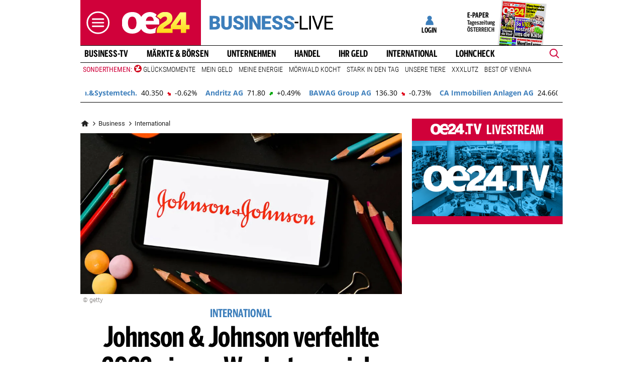

--- FILE ---
content_type: text/html;charset=utf-8
request_url: https://www.oe24.at/_api/live/exchangestockdata/1/all
body_size: 1610
content:
{"AT&S Austria Tech.&Systemtech.":{"@attributes":{"id":"tts-14246804","name":"AT&S Austria Tech.&Systemtech.","shortName":"AT&S","tickerSymbol":"ATS","isin":"AT0000969985","stockExchangeID":"1118","uniqueName":"XVIE_AT0000969985#CM_VIE","hasWarrants":"1","typeID":"1","marketSegment":"Prime Market","tradingSegment":"Amtlicher Handel","currency":"EUR","typeNameGer":"Aktie","stockExchangeName":"Wien","profileExists":"0","wpknr":"96998"},"Quote":{"@attributes":{"change":"-0.250","changePercent":"-0.615764","high":"41.100","historicClose":"40.600","last":"40.350","dateTime":"2026-01-23T17:35:28","low":"39.950","open":"40.650"}}},"Andritz AG":{"@attributes":{"id":"tts-399905","name":"Andritz AG","shortName":"Andritz","tickerSymbol":"ANDR","isin":"AT0000730007","stockExchangeID":"1118","uniqueName":"XVIE_AT0000730007#CM_VIE","hasWarrants":"1","typeID":"1","marketSegment":"Prime Market","tradingSegment":"Amtlicher Handel","currency":"EUR","typeNameGer":"Aktie","stockExchangeName":"Wien","profileExists":"0","wpknr":"073000"},"Quote":{"@attributes":{"change":"0.35","changePercent":"0.489853","high":"72.20","historicClose":"71.45","last":"71.80","dateTime":"2026-01-23T17:35:44","low":"71.05","open":"71.05"}}},"BAWAG Group AG":{"@attributes":{"id":"tts-129551716","name":"BAWAG Group AG","shortName":"BAWAG GR.","tickerSymbol":"BG","isin":"AT0000BAWAG2","stockExchangeID":"1118","uniqueName":"XVIE_AT0000BAWAG2#CM_VIE","hasWarrants":"1","typeID":"1","marketSegment":"Prime Market","tradingSegment":"Amtlicher Handel","currency":"EUR","typeNameGer":"Aktie","stockExchangeName":"Wien","profileExists":"0","wpknr":"BAWAG"},"Quote":{"@attributes":{"change":"-1.00","changePercent":"-0.728332","high":"140.20","historicClose":"137.30","last":"136.30","dateTime":"2026-01-23T17:35:04","low":"136.30","open":"138.30"}}},"CA Immobilien Anlagen AG":{"@attributes":{"id":"tts-398840","name":"CA Immobilien Anlagen AG","shortName":"CA Immo. Anlagen","tickerSymbol":"CAI","isin":"AT0000641352","stockExchangeID":"1118","uniqueName":"XVIE_AT0000641352#CM_VIE","hasWarrants":"1","typeID":"1","marketSegment":"Prime Market","tradingSegment":"Amtlicher Handel","currency":"EUR","typeNameGer":"Aktie","stockExchangeName":"Wien","profileExists":"0","wpknr":"64135"},"Quote":{"@attributes":{"change":"0.180","changePercent":"0.735294","high":"24.800","historicClose":"24.480","last":"24.660","dateTime":"2026-01-23T17:35:29","low":"24.340","open":"24.560"}}},"CPI Europe AG":{"@attributes":{"id":"tts-145325396","name":"CPI Europe AG","shortName":"CPI Europe","tickerSymbol":"CPI","isin":"AT0000A21KS2","stockExchangeID":"1118","uniqueName":"XVIE_AT0000A21KS2#CM_VIE","hasWarrants":"1","typeID":"1","marketSegment":"Prime Market","tradingSegment":"Amtlicher Handel","currency":"EUR","typeNameGer":"Aktie","stockExchangeName":"Wien","profileExists":"0","wpknr":"A21KS"},"Quote":{"@attributes":{"change":"-0.180","changePercent":"-1.135647","high":"15.830","historicClose":"15.850","last":"15.670","dateTime":"2026-01-23T17:35:08","low":"15.640","open":"15.830"}}},"DO & CO Aktiengesellschaft":{"@attributes":{"id":"tts-399961","name":"DO & CO Aktiengesellschaft","shortName":"Do & Co","tickerSymbol":"DOC","isin":"AT0000818802","stockExchangeID":"1118","uniqueName":"XVIE_AT0000818802#CM_VIE","hasWarrants":"1","typeID":"1","marketSegment":"Prime Market","tradingSegment":"Amtlicher Handel","currency":"EUR","typeNameGer":"Aktie","stockExchangeName":"Wien","profileExists":"0","wpknr":"081880"},"Quote":{"@attributes":{"change":"-5.50","changePercent":"-2.669903","high":"205.50","historicClose":"206.00","last":"200.50","dateTime":"2026-01-23T17:35:00","low":"198.80","open":"205.50"}}},"EVN AG":{"@attributes":{"id":"tts-399913","name":"EVN AG","shortName":"EVN","tickerSymbol":"EVN","isin":"AT0000741053","stockExchangeID":"1118","uniqueName":"XVIE_AT0000741053#CM_VIE","hasWarrants":"1","typeID":"1","marketSegment":"Prime Market","tradingSegment":"Amtlicher Handel","currency":"EUR","typeNameGer":"Aktie","stockExchangeName":"Wien","profileExists":"0","wpknr":"074105"},"Quote":{"@attributes":{"change":"-0.600","changePercent":"-2.120141","high":"28.100","historicClose":"28.300","last":"27.700","dateTime":"2026-01-23T17:35:08","low":"27.400","open":"27.850"}}},"Erste Group Bank AG":{"@attributes":{"id":"tts-398843","name":"Erste Group Bank AG","shortName":"Erste Group Bank","tickerSymbol":"EBS","isin":"AT0000652011","stockExchangeID":"1118","uniqueName":"XVIE_AT0000652011#CM_VIE","hasWarrants":"1","typeID":"1","marketSegment":"Prime Market","tradingSegment":"Amtlicher Handel","currency":"EUR","typeNameGer":"Aktie","stockExchangeName":"Wien","profileExists":"0","wpknr":"065201"},"Quote":{"@attributes":{"change":"-0.80","changePercent":"-0.736648","high":"109.20","historicClose":"108.60","last":"107.80","dateTime":"2026-01-23T17:35:12","low":"107.80","open":"107.80"}}},"Lenzing AG":{"@attributes":{"id":"tts-398841","name":"Lenzing AG","shortName":"Lenzing","tickerSymbol":"LNZ","isin":"AT0000644505","stockExchangeID":"1118","uniqueName":"XVIE_AT0000644505#CM_VIE","hasWarrants":"1","typeID":"1","marketSegment":"Prime Market","tradingSegment":"Amtlicher Handel","currency":"EUR","typeNameGer":"Aktie","stockExchangeName":"Wien","profileExists":"0","wpknr":"064450"},"Quote":{"@attributes":{"change":"0.050","changePercent":"0.194175","high":"25.900","historicClose":"25.750","last":"25.800","dateTime":"2026-01-23T17:35:29","low":"25.500","open":"25.800"}}},"OMV AG":{"@attributes":{"id":"tts-399915","name":"OMV AG","shortName":"OMV","tickerSymbol":"OMV","isin":"AT0000743059","stockExchangeID":"1118","uniqueName":"XVIE_AT0000743059#CM_VIE","hasWarrants":"1","typeID":"1","marketSegment":"Prime Market","tradingSegment":"Amtlicher Handel","currency":"EUR","typeNameGer":"Aktie","stockExchangeName":"Wien","profileExists":"0","wpknr":"074305"},"Quote":{"@attributes":{"change":"0.94","changePercent":"1.912124","high":"50.30","historicClose":"49.16","last":"50.10","dateTime":"2026-01-23T17:35:28","low":"49.28","open":"49.28"}}},"Oesterreichische Post AG":{"@attributes":{"id":"tts-4349093","name":"Oesterreichische Post AG","shortName":"Oest. Post","tickerSymbol":"POST","isin":"AT0000APOST4","stockExchangeID":"1118","uniqueName":"XVIE_AT0000APOST4#CM_VIE","hasWarrants":"1","typeID":"1","marketSegment":"Prime Market","tradingSegment":"Amtlicher Handel","currency":"EUR","typeNameGer":"Aktie","stockExchangeName":"Wien","profileExists":"0","wpknr":"APOST"},"Quote":{"@attributes":{"change":"-0.350","changePercent":"-1.067073","high":"32.700","historicClose":"32.800","last":"32.450","dateTime":"2026-01-23T17:35:04","low":"32.400","open":"32.700"}}},"PORR AG":{"@attributes":{"id":"tts-398825","name":"PORR AG","shortName":"Porr","tickerSymbol":"POS","isin":"AT0000609607","stockExchangeID":"1118","uniqueName":"XVIE_AT0000609607#CM_VIE","hasWarrants":"1","typeID":"1","marketSegment":"Prime Market","tradingSegment":"Amtlicher Handel","currency":"EUR","typeNameGer":"Aktie","stockExchangeName":"Wien","profileExists":"0","wpknr":"060960"},"Quote":{"@attributes":{"change":"0.950","changePercent":"2.790015","high":"35.000","historicClose":"34.050","last":"35.000","dateTime":"2026-01-23T17:35:10","low":"33.800","open":"34.000"}}},"Raiffeisen Bank Internat. AG":{"@attributes":{"id":"tts-2737262","name":"Raiffeisen Bank Internat. AG","shortName":"Raiffeisen Bank","tickerSymbol":"RBI","isin":"AT0000606306","stockExchangeID":"1118","uniqueName":"XVIE_AT0000606306#CM_VIE","hasWarrants":"1","typeID":"1","marketSegment":"Prime Market","tradingSegment":"Amtlicher Handel","currency":"EUR","typeNameGer":"Aktie","stockExchangeName":"Wien","profileExists":"0","wpknr":"60630"},"Quote":{"@attributes":{"change":"-0.880","changePercent":"-2.211055","high":"40.380","historicClose":"39.800","last":"38.920","dateTime":"2026-01-23T17:35:44","low":"38.760","open":"39.560"}}},"SBO AG":{"@attributes":{"id":"tts-666437","name":"SBO AG","shortName":"Schoeller-Bleckmann","tickerSymbol":"SBO","isin":"AT0000946652","stockExchangeID":"1118","uniqueName":"XVIE_AT0000946652#CM_VIE","hasWarrants":"1","typeID":"1","marketSegment":"Prime Market","tradingSegment":"Amtlicher Handel","currency":"EUR","typeNameGer":"Aktie","stockExchangeName":"Wien","profileExists":"0","wpknr":"094665"},"Quote":{"@attributes":{"change":"-1.000","changePercent":"-3.086420","high":"32.500","historicClose":"32.400","last":"31.400","dateTime":"2026-01-23T17:35:25","low":"30.750","open":"31.600"}}},"STRABAG SE":{"@attributes":{"id":"tts-11660389","name":"STRABAG SE","shortName":"STRABAG","tickerSymbol":"STR","isin":"AT000000STR1","stockExchangeID":"1118","uniqueName":"XVIE_AT000000STR1#CM_VIE","hasWarrants":"1","typeID":"1","marketSegment":"Prime Market","tradingSegment":"Amtlicher Handel","currency":"EUR","typeNameGer":"Aktie","stockExchangeName":"Wien","profileExists":"0","wpknr":"A0M23V"},"Quote":{"@attributes":{"change":"-0.80","changePercent":"-0.966184","high":"82.30","historicClose":"82.80","last":"82.00","dateTime":"2026-01-23T17:35:23","low":"81.10","open":"81.60"}}},"UNIQA Insurance Group AG":{"@attributes":{"id":"tts-399964","name":"UNIQA Insurance Group AG","shortName":"UNIQA Versich.","tickerSymbol":"UQA","isin":"AT0000821103","stockExchangeID":"1118","uniqueName":"XVIE_AT0000821103#CM_VIE","hasWarrants":"1","typeID":"1","marketSegment":"Prime Market","tradingSegment":"Amtlicher Handel","currency":"EUR","typeNameGer":"Aktie","stockExchangeName":"Wien","profileExists":"0","wpknr":"082110"},"Quote":{"@attributes":{"change":"-0.220","changePercent":"-1.417526","high":"15.640","historicClose":"15.520","last":"15.300","dateTime":"2026-01-23T17:35:01","low":"15.300","open":"15.580"}}},"VERBUND AG Kat. A":{"@attributes":{"id":"tts-399918","name":"VERBUND AG Kat. A","shortName":"Verbund","tickerSymbol":"VER","isin":"AT0000746409","stockExchangeID":"1118","uniqueName":"XVIE_AT0000746409#CM_VIE","hasWarrants":"1","typeID":"1","marketSegment":"Prime Market","tradingSegment":"Amtlicher Handel","currency":"EUR","typeNameGer":"Aktie","stockExchangeName":"Wien","profileExists":"0","wpknr":"074640"},"Quote":{"@attributes":{"change":"0.65","changePercent":"1.069959","high":"61.40","historicClose":"60.75","last":"61.40","dateTime":"2026-01-23T17:35:22","low":"60.30","open":"61.25"}}},"VIENNA INSURANCE GROUP AG":{"@attributes":{"id":"tts-399984","name":"VIENNA INSURANCE GROUP AG","shortName":"Vienna Insurance Gr.","tickerSymbol":"VIG","isin":"AT0000908504","stockExchangeID":"1118","uniqueName":"XVIE_AT0000908504#CM_VIE","hasWarrants":"1","typeID":"1","marketSegment":"Prime Market","tradingSegment":"Amtlicher Handel","currency":"EUR","typeNameGer":"Aktie","stockExchangeName":"Wien","profileExists":"0","wpknr":"090850"},"Quote":{"@attributes":{"change":"-1.50","changePercent":"-2.286585","high":"66.00","historicClose":"65.60","last":"64.10","dateTime":"2026-01-23T17:35:11","low":"63.90","open":"64.80"}}},"Wienerberger AG":{"@attributes":{"id":"tts-399972","name":"Wienerberger AG","shortName":"Wienerberger","tickerSymbol":"WIE","isin":"AT0000831706","stockExchangeID":"1118","uniqueName":"XVIE_AT0000831706#CM_VIE","hasWarrants":"1","typeID":"1","marketSegment":"Prime Market","tradingSegment":"Amtlicher Handel","currency":"EUR","typeNameGer":"Aktie","stockExchangeName":"Wien","profileExists":"0","wpknr":"083170"},"Quote":{"@attributes":{"change":"-0.480","changePercent":"-1.679496","high":"28.720","historicClose":"28.580","last":"28.100","dateTime":"2026-01-23T17:35:29","low":"28.100","open":"28.460"}}},"voestalpine AG":{"@attributes":{"id":"tts-399995","name":"voestalpine AG","shortName":"voestalpine","tickerSymbol":"VOE","isin":"AT0000937503","stockExchangeID":"1118","uniqueName":"XVIE_AT0000937503#CM_VIE","hasWarrants":"1","typeID":"1","marketSegment":"Prime Market","tradingSegment":"Amtlicher Handel","currency":"EUR","typeNameGer":"Aktie","stockExchangeName":"Wien","profileExists":"0","wpknr":"093750"},"Quote":{"@attributes":{"change":"-0.120","changePercent":"-0.296736","high":"40.440","historicClose":"40.440","last":"40.320","dateTime":"2026-01-23T17:35:29","low":"39.740","open":"40.000"}}}}

--- FILE ---
content_type: text/css
request_url: https://www.oe24.at/assets/bane/dist_prod/stylesOvrLiveBusiness-4cad767c52.css
body_size: 5258
content:
@charset "UTF-8";.lazyload,.lazyloading{opacity:1}.lazyloaded{opacity:1;transition:opacity 77ms}html{scroll-behavior:smooth}.videoStory .storyImage{position:relative}.videoStory .storyImage::after{content:url(/misc/bane/images/icons/video-play.svg);display:inline-block;width:35px;height:35px;position:absolute;right:-5px;top:30px;transform:translate(-50%,-50%);background-color:rgba(255,255,255,.8);margin:0;padding:5px 10px 7px 12px}.videoStory:hover .storyImage::after{content:url(/misc/bane/images/icons/video-play-white.svg);display:inline-block;width:35px;height:35px;position:absolute;right:-5px;top:30px;transform:translate(-50%,-50%);background-color:#d0013a;margin:0;padding:5px 10px 7px 12px}.videoStory.epaperArticle .storyImage::after,.videoStory.vip .storyImage::after{right:-5px;top:60px}.videoStory.epaperArticle:hover .storyImage::after,.videoStory.vip:hover .storyImage::after{right:-5px;top:60px}.videobanner.start .videoWrapper video.video-js{display:none}.videobanner.start img{display:block;aspect-ratio:2/1}.videobanner img{display:none}.tp-modal .tp-close{top:5px!important;right:5px!important;border-radius:unset!important;box-shadow:none!important;background:transparent url("data:image/svg+xml,%3Csvg width='11' height='11' fill='none' xmlns='http://www.w3.org/2000/svg'%3E%3Cpath fill-rule='evenodd' clip-rule='evenodd' d='M11 1.368L9.632 0 5.5 4.142 1.368 0 0 1.368 4.142 5.5 0 9.632 1.368 11 5.5 6.858 9.632 11 11 9.632 6.858 5.5 11 1.368z' fill='%23707070' stroke-width='4'/%3E%3C/svg%3E") center center no-repeat!important}@media screen and (max-width:578px){.tp-modal .tp-close{right:5px!important}}.pur-offers .logoutbutton{padding:10px 20px;background-color:#0a64b8;color:#fff;border:1px solid #0a64b8;cursor:pointer;border-radius:4px;outline:0;line-height:20px;float:right;margin-bottom:30px;transition:.6s ease}.pur-offers .logoutbutton:hover{background-color:#095aa5;border-color:#095aa5;color:#fff;cursor:pointer;opacity:1}.layout_sport_wm .icon{display:none;width:24px;height:24px;background-size:contain;background-repeat:no-repeat;margin-right:8px}.layout_sport_wm .icon.iconFussball{display:block;background-image:url(/misc/bane/images/bet-austria/football.svg)}.layout_sport_wm .icon.iconPokal{display:block;background-image:url(/misc/bane/images/bet-austria/trophy.svg)}.layout_sport_wm .icon.iconPokalWhite{display:block;background-image:url(/misc/bane/images/bet-austria/trophy_white.svg)}.layout_sport_wm .icon.iconBaseball{display:block;background-image:url(/misc/bane/images/bet-austria/baseball.svg)}.layout_sport_wm .icon.iconBasketball{display:block;background-image:url(/misc/bane/images/bet-austria/basketball.svg)}.layout_sport_wm .icon.iconFootball{display:block;background-image:url(/misc/bane/images/bet-austria/football.svg)}.layout_sport_wm .icon.iconGolf{display:block;background-image:url(/misc/bane/images/bet-austria/golf.svg)}.layout_sport_wm .icon.iconEishockey{display:block;background-image:url(/misc/bane/images/bet-austria/hockey.svg)}.layout_sport_wm .icon.iconMotorBike{display:block;background-image:url(/misc/bane/images/bet-austria/motor-bike.svg)}.layout_sport_wm .icon.iconRacingFlag{display:block;background-image:url(/misc/bane/images/bet-austria/racingflag.svg)}.layout_sport_wm .icon.iconRugby{display:block;background-image:url(/misc/bane/images/bet-austria/rugby.svg)}.layout_sport_wm .icon.iconSki{display:block;background-image:url(/misc/bane/images/bet-austria/ski.svg)}.layout_sport_wm .icon.iconVolleyball{display:block;background-image:url(/misc/bane/images/bet-austria/volleyball.svg)}.layout_sport_wm .icon.iconTennis{display:block;background-image:url(/misc/bane/images/bet-austria/tennis.svg)}.layout_sport_wm .icon.iconFlaggeArgentinien{display:block;background-image:url(/misc/bane/images/bet-austria/flags/argentinien.png)}.layout_sport_wm .icon.iconFlaggeAustralien{display:block;background-image:url(/misc/bane/images/bet-austria/flags/australien.png)}.layout_sport_wm .icon.iconFlaggeBelgien,.layout_sport_wm .icon.iconFlaggeBelgium{display:block;background-image:url(/misc/bane/images/bet-austria/flags/belgien.png)}.layout_sport_wm .icon.iconFlaggeBrasilien{display:block;background-image:url(/misc/bane/images/bet-austria/flags/brasilien.png)}.layout_sport_wm .icon.iconFlaggeCostaRica{display:block;background-image:url(/misc/bane/images/bet-austria/flags/costarica.png)}.layout_sport_wm .icon.iconFlaggeDanemark,.layout_sport_wm .icon.iconFlaggeDenmark,.layout_sport_wm .icon.iconFlaggeDänemark{display:block;background-image:url(/misc/bane/images/bet-austria/flags/danemark.png)}.layout_sport_wm .icon.iconFlaggeDeutschland,.layout_sport_wm .icon.iconFlaggeGermany{display:block;background-image:url(/misc/bane/images/bet-austria/flags/deutschland.png)}.layout_sport_wm .icon.iconFlaggeEcuador,.layout_sport_wm .icon.iconFlaggeEkuador{display:block;background-image:url(/misc/bane/images/bet-austria/flags/ecuador.png)}.layout_sport_wm .icon.iconFlaggeEngland{display:block;background-image:url(/misc/bane/images/bet-austria/flags/england.png)}.layout_sport_wm .icon.iconFlaggeFinland,.layout_sport_wm .icon.iconFlaggeFinnland{display:block;background-image:url(/misc/bane/images/bet-austria/flags/finnland.png)}.layout_sport_wm .icon.iconFlaggeFrance,.layout_sport_wm .icon.iconFlaggeFrankreich{display:block;background-image:url(/misc/bane/images/bet-austria/flags/frankreich.png)}.layout_sport_wm .icon.iconFlaggeGhana{display:block;background-image:url(/misc/bane/images/bet-austria/flags/ghana.png)}.layout_sport_wm .icon.iconFlaggeIran{display:block;background-image:url(/misc/bane/images/bet-austria/flags/iran.png)}.layout_sport_wm .icon.iconFlaggeItalien,.layout_sport_wm .icon.iconFlaggeItaly{display:block;background-image:url(/misc/bane/images/bet-austria/flags/italien.png)}.layout_sport_wm .icon.iconFlaggeJapan{display:block;background-image:url(/misc/bane/images/bet-austria/flags/japan.png)}.layout_sport_wm .icon.iconFlaggeKamerun{display:block;background-image:url(/misc/bane/images/bet-austria/flags/kamerun.png)}.layout_sport_wm .icon.iconFlaggeKanada{display:block;background-image:url(/misc/bane/images/bet-austria/flags/kanada.png)}.layout_sport_wm .icon.iconFlaggeKatar{display:block;background-image:url(/misc/bane/images/bet-austria/flags/katar.png)}.layout_sport_wm .icon.iconFlaggeCroatia,.layout_sport_wm .icon.iconFlaggeKroatien{display:block;background-image:url(/misc/bane/images/bet-austria/flags/kroatien.png)}.layout_sport_wm .icon.iconFlaggeMarokko{display:block;background-image:url(/misc/bane/images/bet-austria/flags/marokko.png)}.layout_sport_wm .icon.iconFlaggeMazedonien,.layout_sport_wm .icon.iconFlaggeNordmazedonien,.layout_sport_wm .icon.iconFlaggeNorthmacedonia{display:block;background-image:url(/misc/bane/images/bet-austria/flags/mazedonien.png)}.layout_sport_wm .icon.iconFlaggeMexiko{display:block;background-image:url(/misc/bane/images/bet-austria/flags/mexiko.png)}.layout_sport_wm .icon.iconFlaggeNetherlands,.layout_sport_wm .icon.iconFlaggeNiederlande{display:block;background-image:url(/misc/bane/images/bet-austria/flags/niederlande.png)}.layout_sport_wm .icon.iconFlaggeAustria,.layout_sport_wm .icon.iconFlaggeOsterreich,.layout_sport_wm .icon.iconFlaggeÖsterreich{display:block;background-image:url(/misc/bane/images/bet-austria/flags/osterreich.png)}.layout_sport_wm .icon.iconFlaggePoland,.layout_sport_wm .icon.iconFlaggePolen{display:block;background-image:url(/misc/bane/images/bet-austria/flags/polen.png)}.layout_sport_wm .icon.iconFlaggePortugal{display:block;background-image:url(/misc/bane/images/bet-austria/flags/portugal.png)}.layout_sport_wm .icon.iconFlaggeRussianfederation,.layout_sport_wm .icon.iconFlaggeRussland{display:block;background-image:url(/misc/bane/images/bet-austria/flags/russland.png)}.layout_sport_wm .icon.iconFlaggeSaudi-Arabien,.layout_sport_wm .icon.iconFlaggeSaudiArabien{display:block;background-image:url(/misc/bane/images/bet-austria/flags/saudiarabien.png)}.layout_sport_wm .icon.iconFlaggeSchottland,.layout_sport_wm .icon.iconFlaggeScotland{display:block;background-image:url(/misc/bane/images/bet-austria/flags/schottland.png)}.layout_sport_wm .icon.iconFlaggeSchweden,.layout_sport_wm .icon.iconFlaggeSweden{display:block;background-image:url(/misc/bane/images/bet-austria/flags/schweden.png)}.layout_sport_wm .icon.iconFlaggeSchweiz,.layout_sport_wm .icon.iconFlaggeSwitzerland{display:block;background-image:url(/misc/bane/images/bet-austria/flags/schweiz.png)}.layout_sport_wm .icon.iconFlaggeSenegal{display:block;background-image:url(/misc/bane/images/bet-austria/flags/senegal.png)}.layout_sport_wm .icon.iconFlaggeSerbien,.layout_sport_wm .icon.iconFlaggeSwitzerland{display:block;background-image:url(/misc/bane/images/bet-austria/flags/serbien.png)}.layout_sport_wm .icon.iconFlaggeSlovakia,.layout_sport_wm .icon.iconFlaggeSlowakei{display:block;background-image:url(/misc/bane/images/bet-austria/flags/slowakei.png)}.layout_sport_wm .icon.iconFlaggeSpain,.layout_sport_wm .icon.iconFlaggeSpanien{display:block;background-image:url(/misc/bane/images/bet-austria/flags/spanien.png)}.layout_sport_wm .icon.iconFlaggeRepublikKorea,.layout_sport_wm .icon.iconFlaggeSudkorea,.layout_sport_wm .icon.iconFlaggeSuedkorea,.layout_sport_wm .icon.iconFlaggeSüdkorea{display:block;background-image:url(/misc/bane/images/bet-austria/flags/suedkorea.png)}.layout_sport_wm .icon.iconFlaggeCzechrepublic,.layout_sport_wm .icon.iconFlaggeTschechien,.layout_sport_wm .icon.iconFlaggeTschechischeRepublik{display:block;background-image:url(/misc/bane/images/bet-austria/flags/tschechien.png)}.layout_sport_wm .icon.iconFlaggeTuerkei,.layout_sport_wm .icon.iconFlaggeTurkey,.layout_sport_wm .icon.iconFlaggeTürkei{display:block;background-image:url(/misc/bane/images/bet-austria/flags/tuerkei.png)}.layout_sport_wm .icon.iconFlaggeTunesien{display:block;background-image:url(/misc/bane/images/bet-austria/flags/tunesien.png)}.layout_sport_wm .icon.iconFlaggeUkraine{display:block;background-image:url(/misc/bane/images/bet-austria/flags/ukraine.png)}.layout_sport_wm .icon.iconFlaggeHungary,.layout_sport_wm .icon.iconFlaggeUngarn{display:block;background-image:url(/misc/bane/images/bet-austria/flags/ungarn.png)}.layout_sport_wm .icon.iconFlaggeUruguay{display:block;background-image:url(/misc/bane/images/bet-austria/flags/uruguay.png)}.layout_sport_wm .icon.iconFlaggeUSA{display:block;background-image:url(/misc/bane/images/bet-austria/flags/usa.png)}.layout_sport_wm .icon.iconFlaggeWales{display:block;background-image:url(/misc/bane/images/bet-austria/flags/wales.png)}.layout_sport_wm .breadcrumbsBox .icon{display:block;width:unset;height:unset;margin-right:0}@media (max-width:1023px){.hide-on-mobile{display:none!important}}@media (min-width:1024px){.hide-on-desktop{display:none!important}}.layout_beste_rabatte .headerDesktop.headerSticky .logo-branding .sub-brand a{width:95px}.layout_welt_deutschland .headerMobile .subBrand>a>img{width:125px;padding-left:8px}.layout_welt_deutschland .headerDesktop .logo-branding .sub-brand a img{width:83%}.layout_welt_deutschland .headerDesktop.headerSticky .logo-branding .sub-brand{padding-left:10px}.layout_welt_deutschland .headerDesktop.headerSticky .logo-branding .sub-brand a img{width:75%}.video-bm-nocmp-l{text-decoration:underline;color:#00f;cursor:pointer}.oe24Bane .articleTeaser .video-bm-nocmp,.oe24Bane .articleTeaser .video-bm-nocmp .video-bm-nocmp-l{color:#fff}@font-face{font-family:oe24condensed;src:url(https://web.oe24cdn.biz/fonts/rl2014/oe24-sans/oe24-sans-comp-bold/Oe24SansComp-Bold.eot);src:url(https://web.oe24cdn.biz/fonts/rl2014/oe24-sans/oe24-sans-comp-bold/Oe24SansComp-Bold.eot?#iefix) format("embedded-opentype"),url(https://web.oe24cdn.biz/fonts/rl2014/oe24-sans/oe24-sans-comp-bold/Oe24SansComp-Bold.woff) format("woff"),url(https://web.oe24cdn.biz/fonts/rl2014/oe24-sans/oe24-sans-comp-bold/Oe24SansComp-Bold.ttf) format("truetype"),url(https://web.oe24cdn.biz/fonts/rl2014/oe24-sans/oe24-sans-comp-bold/Oe24SansComp-Bold.svg#Oe24SansComp-Bold) format("svg");font-style:normal;font-weight:700;text-rendering:optimizeLegibility;font-display:swap}*{text-rendering:optimizeLegibility;text-rendering:geometricPrecision;-moz-font-smoothing:antialiased;-webkit-font-smoothing:antialiased;-webkit-font-smoothing:subpixel-antialiased}@font-face{font-family:"Open Sans";font-style:normal;font-weight:300;font-display:swap;src:url(https://web.oe24cdn.biz/fonts/bane/open-sans/open-sans-v27-latin-300.eot);src:local(""),url(https://web.oe24cdn.biz/fonts/bane/open-sans/open-sans-v27-latin-300.eot?#iefix) format("embedded-opentype"),url(https://web.oe24cdn.biz/fonts/bane/open-sans/open-sans-v27-latin-300.woff2) format("woff2"),url(https://web.oe24cdn.biz/fonts/bane/open-sans/open-sans-v27-latin-300.woff) format("woff"),url(https://web.oe24cdn.biz/fonts/bane/open-sans/open-sans-v27-latin-300.ttf) format("truetype"),url(https://web.oe24cdn.biz/fonts/bane/open-sans/open-sans-v27-latin-300.svg#OpenSans) format("svg")}@font-face{font-family:"Open Sans";font-style:normal;font-weight:400;font-display:swap;src:url(https://web.oe24cdn.biz/fonts/bane/open-sans/open-sans-v27-latin-regular.eot);src:local(""),url(https://web.oe24cdn.biz/fonts/bane/open-sans/open-sans-v27-latin-regular.eot?#iefix) format("embedded-opentype"),url(https://web.oe24cdn.biz/fonts/bane/open-sans/open-sans-v27-latin-regular.woff2) format("woff2"),url(https://web.oe24cdn.biz/fonts/bane/open-sans/open-sans-v27-latin-regular.woff) format("woff"),url(https://web.oe24cdn.biz/fonts/bane/open-sans/open-sans-v27-latin-regular.ttf) format("truetype"),url(https://web.oe24cdn.biz/fonts/bane/open-sans/open-sans-v27-latin-regular.svg#OpenSans) format("svg")}@font-face{font-family:"Open Sans";font-style:normal;font-weight:600;font-display:swap;src:url(https://web.oe24cdn.biz/fonts/bane/open-sans/open-sans-v27-latin-600.eot);src:local(""),url(https://web.oe24cdn.biz/fonts/bane/open-sans/open-sans-v27-latin-600.eot?#iefix) format("embedded-opentype"),url(https://web.oe24cdn.biz/fonts/bane/open-sans/open-sans-v27-latin-600.woff2) format("woff2"),url(https://web.oe24cdn.biz/fonts/bane/open-sans/open-sans-v27-latin-600.woff) format("woff"),url(https://web.oe24cdn.biz/fonts/bane/open-sans/open-sans-v27-latin-600.ttf) format("truetype"),url(https://web.oe24cdn.biz/fonts/bane/open-sans/open-sans-v27-latin-600.svg#OpenSans) format("svg")}@font-face{font-family:"Open Sans";font-style:normal;font-weight:700;font-display:swap;src:url(https://web.oe24cdn.biz/fonts/bane/open-sans/open-sans-v27-latin-700.eot);src:local(""),url(https://web.oe24cdn.biz/fonts/bane/open-sans/open-sans-v27-latin-700.eot?#iefix) format("embedded-opentype"),url(https://web.oe24cdn.biz/fonts/bane/open-sans/open-sans-v27-latin-700.woff2) format("woff2"),url(https://web.oe24cdn.biz/fonts/bane/open-sans/open-sans-v27-latin-700.woff) format("woff"),url(https://web.oe24cdn.biz/fonts/bane/open-sans/open-sans-v27-latin-700.ttf) format("truetype"),url(https://web.oe24cdn.biz/fonts/bane/open-sans/open-sans-v27-latin-700.svg#OpenSans) format("svg")}@font-face{font-family:"Open Sans";font-style:normal;font-weight:800;font-display:swap;src:url(https://web.oe24cdn.biz/fonts/bane/open-sans/open-sans-v27-latin-800.eot);src:local(""),url(https://web.oe24cdn.biz/fonts/bane/open-sans/open-sans-v27-latin-800.eot?#iefix) format("embedded-opentype"),url(https://web.oe24cdn.biz/fonts/bane/open-sans/open-sans-v27-latin-800.woff2) format("woff2"),url(https://web.oe24cdn.biz/fonts/bane/open-sans/open-sans-v27-latin-800.woff) format("woff"),url(https://web.oe24cdn.biz/fonts/bane/open-sans/open-sans-v27-latin-800.ttf) format("truetype"),url(https://web.oe24cdn.biz/fonts/bane/open-sans/open-sans-v27-latin-800.svg#OpenSans) format("svg")}@font-face{font-family:"Open Sans";font-style:italic;font-weight:400;font-display:swap;src:url(https://web.oe24cdn.biz/fonts/bane/open-sans/open-sans-v27-latin-italic.eot);src:local(""),url(https://web.oe24cdn.biz/fonts/bane/open-sans/open-sans-v27-latin-italic.eot?#iefix) format("embedded-opentype"),url(https://web.oe24cdn.biz/fonts/bane/open-sans/open-sans-v27-latin-italic.woff2) format("woff2"),url(https://web.oe24cdn.biz/fonts/bane/open-sans/open-sans-v27-latin-italic.woff) format("woff"),url(https://web.oe24cdn.biz/fonts/bane/open-sans/open-sans-v27-latin-italic.ttf) format("truetype"),url(https://web.oe24cdn.biz/fonts/bane/open-sans/open-sans-v27-latin-italic.svg#OpenSans) format("svg")}@font-face{font-family:"Open Sans";font-style:italic;font-weight:300;font-display:swap;src:url(https://web.oe24cdn.biz/fonts/bane/open-sans/open-sans-v27-latin-300italic.eot);src:local(""),url(https://web.oe24cdn.biz/fonts/bane/open-sans/open-sans-v27-latin-300italic.eot?#iefix) format("embedded-opentype"),url(https://web.oe24cdn.biz/fonts/bane/open-sans/open-sans-v27-latin-300italic.woff2) format("woff2"),url(https://web.oe24cdn.biz/fonts/bane/open-sans/open-sans-v27-latin-300italic.woff) format("woff"),url(https://web.oe24cdn.biz/fonts/bane/open-sans/open-sans-v27-latin-300italic.ttf) format("truetype"),url(https://web.oe24cdn.biz/fonts/bane/open-sans/open-sans-v27-latin-300italic.svg#OpenSans) format("svg")}@font-face{font-family:"Open Sans";font-style:italic;font-weight:600;font-display:swap;src:url(https://web.oe24cdn.biz/fonts/bane/open-sans/open-sans-v27-latin-600italic.eot);src:local(""),url(https://web.oe24cdn.biz/fonts/bane/open-sans/open-sans-v27-latin-600italic.eot?#iefix) format("embedded-opentype"),url(https://web.oe24cdn.biz/fonts/bane/open-sans/open-sans-v27-latin-600italic.woff2) format("woff2"),url(https://web.oe24cdn.biz/fonts/bane/open-sans/open-sans-v27-latin-600italic.woff) format("woff"),url(https://web.oe24cdn.biz/fonts/bane/open-sans/open-sans-v27-latin-600italic.ttf) format("truetype"),url(https://web.oe24cdn.biz/fonts/bane/open-sans/open-sans-v27-latin-600italic.svg#OpenSans) format("svg")}@font-face{font-family:"Open Sans";font-style:italic;font-weight:700;font-display:swap;src:url(https://web.oe24cdn.biz/fonts/bane/open-sans/open-sans-v27-latin-700italic.eot);src:local(""),url(https://web.oe24cdn.biz/fonts/bane/open-sans/open-sans-v27-latin-700italic.eot?#iefix) format("embedded-opentype"),url(https://web.oe24cdn.biz/fonts/bane/open-sans/open-sans-v27-latin-700italic.woff2) format("woff2"),url(https://web.oe24cdn.biz/fonts/bane/open-sans/open-sans-v27-latin-700italic.woff) format("woff"),url(https://web.oe24cdn.biz/fonts/bane/open-sans/open-sans-v27-latin-700italic.ttf) format("truetype"),url(https://web.oe24cdn.biz/fonts/bane/open-sans/open-sans-v27-latin-700italic.svg#OpenSans) format("svg")}@font-face{font-family:"Open Sans";font-style:italic;font-weight:800;font-display:swap;src:url(https://web.oe24cdn.biz/fonts/bane/open-sans/open-sans-v27-latin-800italic.eot);src:local(""),url(https://web.oe24cdn.biz/fonts/bane/open-sans/open-sans-v27-latin-800italic.eot?#iefix) format("embedded-opentype"),url(https://web.oe24cdn.biz/fonts/bane/open-sans/open-sans-v27-latin-800italic.woff2) format("woff2"),url(https://web.oe24cdn.biz/fonts/bane/open-sans/open-sans-v27-latin-800italic.woff) format("woff"),url(https://web.oe24cdn.biz/fonts/bane/open-sans/open-sans-v27-latin-800italic.ttf) format("truetype"),url(https://web.oe24cdn.biz/fonts/bane/open-sans/open-sans-v27-latin-800italic.svg#OpenSans) format("svg")}@font-face{font-family:Roboto;font-style:normal;font-weight:300;font-display:swap;src:url(https://web.oe24cdn.biz/fonts/bane/roboto/roboto-v29-latin-300.eot);src:local(""),url(https://web.oe24cdn.biz/fonts/bane/roboto/roboto-v29-latin-300.eot?#iefix) format("embedded-opentype"),url(https://web.oe24cdn.biz/fonts/bane/roboto/roboto-v29-latin-300.woff2) format("woff2"),url(https://web.oe24cdn.biz/fonts/bane/roboto/roboto-v29-latin-300.woff) format("woff"),url(https://web.oe24cdn.biz/fonts/bane/roboto/roboto-v29-latin-300.ttf) format("truetype"),url(https://web.oe24cdn.biz/fonts/bane/roboto/roboto-v29-latin-300.svg#Roboto) format("svg")}@font-face{font-family:Roboto;font-style:normal;font-weight:400;font-display:swap;src:url(https://web.oe24cdn.biz/fonts/bane/roboto/roboto-v29-latin-regular.eot);src:local(""),url(https://web.oe24cdn.biz/fonts/bane/roboto/roboto-v29-latin-regular.eot?#iefix) format("embedded-opentype"),url(https://web.oe24cdn.biz/fonts/bane/roboto/roboto-v29-latin-regular.woff2) format("woff2"),url(https://web.oe24cdn.biz/fonts/bane/roboto/roboto-v29-latin-regular.woff) format("woff"),url(https://web.oe24cdn.biz/fonts/bane/roboto/roboto-v29-latin-regular.ttf) format("truetype"),url(https://web.oe24cdn.biz/fonts/bane/roboto/roboto-v29-latin-regular.svg#Roboto) format("svg")}@font-face{font-family:Roboto;font-style:normal;font-weight:500;font-display:swap;src:url(https://web.oe24cdn.biz/fonts/bane/roboto/roboto-v29-latin-500.eot);src:local(""),url(https://web.oe24cdn.biz/fonts/bane/roboto/roboto-v29-latin-500.eot?#iefix) format("embedded-opentype"),url(https://web.oe24cdn.biz/fonts/bane/roboto/roboto-v29-latin-500.woff2) format("woff2"),url(https://web.oe24cdn.biz/fonts/bane/roboto/roboto-v29-latin-500.woff) format("woff"),url(https://web.oe24cdn.biz/fonts/bane/roboto/roboto-v29-latin-500.ttf) format("truetype"),url(https://web.oe24cdn.biz/fonts/bane/roboto/roboto-v29-latin-500.svg#Roboto) format("svg")}@font-face{font-family:Roboto;font-style:normal;font-weight:700;font-display:swap;src:url(https://web.oe24cdn.biz/fonts/bane/roboto/roboto-v29-latin-700.eot);src:local(""),url(https://web.oe24cdn.biz/fonts/bane/roboto/roboto-v29-latin-700.eot?#iefix) format("embedded-opentype"),url(https://web.oe24cdn.biz/fonts/bane/roboto/roboto-v29-latin-700.woff2) format("woff2"),url(https://web.oe24cdn.biz/fonts/bane/roboto/roboto-v29-latin-700.woff) format("woff"),url(https://web.oe24cdn.biz/fonts/bane/roboto/roboto-v29-latin-700.ttf) format("truetype"),url(https://web.oe24cdn.biz/fonts/bane/roboto/roboto-v29-latin-700.svg#Roboto) format("svg")}@font-face{font-family:Roboto;font-style:normal;font-weight:900;font-display:swap;src:url(https://web.oe24cdn.biz/fonts/bane/roboto/roboto-v29-latin-900.eot);src:local(""),url(https://web.oe24cdn.biz/fonts/bane/roboto/roboto-v29-latin-900.eot?#iefix) format("embedded-opentype"),url(https://web.oe24cdn.biz/fonts/bane/roboto/roboto-v29-latin-900.woff2) format("woff2"),url(https://web.oe24cdn.biz/fonts/bane/roboto/roboto-v29-latin-900.woff) format("woff"),url(https://web.oe24cdn.biz/fonts/bane/roboto/roboto-v29-latin-900.ttf) format("truetype"),url(https://web.oe24cdn.biz/fonts/bane/roboto/roboto-v29-latin-900.svg#Roboto) format("svg")}@font-face{font-family:"Roboto Condensed";font-style:normal;font-weight:300;font-display:swap;src:url(https://web.oe24cdn.biz/fonts/bane/roboto-condensed/roboto-condensed-v24-latin-300.eot);src:local(""),url(https://web.oe24cdn.biz/fonts/bane/roboto-condensed/roboto-condensed-v24-latin-300.eot?#iefix) format("embedded-opentype"),url(https://web.oe24cdn.biz/fonts/bane/roboto-condensed/roboto-condensed-v24-latin-300.woff2) format("woff2"),url(https://web.oe24cdn.biz/fonts/bane/roboto-condensed/roboto-condensed-v24-latin-300.woff) format("woff"),url(https://web.oe24cdn.biz/fonts/bane/roboto-condensed/roboto-condensed-v24-latin-300.ttf) format("truetype"),url(https://web.oe24cdn.biz/fonts/bane/roboto-condensed/roboto-condensed-v24-latin-300.svg#RobotoCondensed) format("svg")}@font-face{font-family:"Roboto Condensed";font-style:normal;font-weight:400;font-display:swap;src:url(https://web.oe24cdn.biz/fonts/bane/roboto-condensed/roboto-condensed-v24-latin-regular.eot);src:local(""),url(https://web.oe24cdn.biz/fonts/bane/roboto-condensed/roboto-condensed-v24-latin-regular.eot?#iefix) format("embedded-opentype"),url(https://web.oe24cdn.biz/fonts/bane/roboto-condensed/roboto-condensed-v24-latin-regular.woff2) format("woff2"),url(https://web.oe24cdn.biz/fonts/bane/roboto-condensed/roboto-condensed-v24-latin-regular.woff) format("woff"),url(https://web.oe24cdn.biz/fonts/bane/roboto-condensed/roboto-condensed-v24-latin-regular.ttf) format("truetype"),url(https://web.oe24cdn.biz/fonts/bane/roboto-condensed/roboto-condensed-v24-latin-regular.svg#RobotoCondensed) format("svg")}@font-face{font-family:"Roboto Condensed";font-style:normal;font-weight:700;font-display:swap;src:url(https://web.oe24cdn.biz/fonts/bane/roboto-condensed/roboto-condensed-v24-latin-700.eot);src:local(""),url(https://web.oe24cdn.biz/fonts/bane/roboto-condensed/roboto-condensed-v24-latin-700.eot?#iefix) format("embedded-opentype"),url(https://web.oe24cdn.biz/fonts/bane/roboto-condensed/roboto-condensed-v24-latin-700.woff2) format("woff2"),url(https://web.oe24cdn.biz/fonts/bane/roboto-condensed/roboto-condensed-v24-latin-700.woff) format("woff"),url(https://web.oe24cdn.biz/fonts/bane/roboto-condensed/roboto-condensed-v24-latin-700.ttf) format("truetype"),url(https://web.oe24cdn.biz/fonts/bane/roboto-condensed/roboto-condensed-v24-latin-700.svg#RobotoCondensed) format("svg")}.layout_live .headerDesktop .logo-branding .sub-brand a,.layout_live_alles .headerDesktop .logo-branding .sub-brand a,.layout_live_business .headerDesktop .logo-branding .sub-brand a,.layout_live_corona .headerDesktop .logo-branding .sub-brand a,.layout_live_media .headerDesktop .logo-branding .sub-brand a,.layout_live_politik .headerDesktop .logo-branding .sub-brand a{width:250px}.layout_live .headerDesktop .logo-branding .sub-brand a img,.layout_live_alles .headerDesktop .logo-branding .sub-brand a img,.layout_live_business .headerDesktop .logo-branding .sub-brand a img,.layout_live_corona .headerDesktop .logo-branding .sub-brand a img,.layout_live_media .headerDesktop .logo-branding .sub-brand a img,.layout_live_politik .headerDesktop .logo-branding .sub-brand a img{width:100%}.layout_live .headerDesktop.headerSticky .navTop .logo-branding .sub-brand,.layout_live_alles .headerDesktop.headerSticky .navTop .logo-branding .sub-brand,.layout_live_business .headerDesktop.headerSticky .navTop .logo-branding .sub-brand,.layout_live_corona .headerDesktop.headerSticky .navTop .logo-branding .sub-brand,.layout_live_media .headerDesktop.headerSticky .navTop .logo-branding .sub-brand,.layout_live_politik .headerDesktop.headerSticky .navTop .logo-branding .sub-brand{padding-left:10px}.layout_live .headerDesktop.headerSticky .navTop .logo-branding .sub-brand img,.layout_live_alles .headerDesktop.headerSticky .navTop .logo-branding .sub-brand img,.layout_live_business .headerDesktop.headerSticky .navTop .logo-branding .sub-brand img,.layout_live_corona .headerDesktop.headerSticky .navTop .logo-branding .sub-brand img,.layout_live_media .headerDesktop.headerSticky .navTop .logo-branding .sub-brand img,.layout_live_politik .headerDesktop.headerSticky .navTop .logo-branding .sub-brand img{width:65%;padding-bottom:3px}@media screen and (min-width:350px){.layout_live .headerMobile .subBrand a img,.layout_live_alles .headerMobile .subBrand a img,.layout_live_business .headerMobile .subBrand a img,.layout_live_corona .headerMobile .subBrand a img,.layout_live_media .headerMobile .subBrand a img,.layout_live_politik .headerMobile .subBrand a img{width:150px}}.layout_live .headline .headlineCaption,.layout_live_alles .headline .headlineCaption,.layout_live_business .headline .headlineCaption,.layout_live_corona .headline .headlineCaption,.layout_live_media .headline .headlineCaption,.layout_live_politik .headline .headlineCaption{font-weight:900;background-color:#fff;border-bottom:1px solid #000;border-left:none;margin-bottom:7px}@media screen and (min-width:768px){.layout_live .headline .headlineCaption,.layout_live_alles .headline .headlineCaption,.layout_live_business .headline .headlineCaption,.layout_live_corona .headline .headlineCaption,.layout_live_media .headline .headlineCaption,.layout_live_politik .headline .headlineCaption{font-size:2.25rem}}@media screen and (min-width:1023px){.layout_live .headline .headlineCaption,.layout_live_alles .headline .headlineCaption,.layout_live_business .headline .headlineCaption,.layout_live_corona .headline .headlineCaption,.layout_live_media .headline .headlineCaption,.layout_live_politik .headline .headlineCaption{margin:0 0 7px 0;font-size:2.5rem}}.layout_live .headline .headlineCaption .headlineLink,.layout_live_alles .headline .headlineCaption .headlineLink,.layout_live_business .headline .headlineCaption .headlineLink,.layout_live_corona .headline .headlineCaption .headlineLink,.layout_live_media .headline .headlineCaption .headlineLink,.layout_live_politik .headline .headlineCaption .headlineLink{color:#db0c14;text-align:left;width:100%}.layout_live .theme-overview .headline .headlineCaption .headlineLink,.layout_live_alles .theme-overview .headline .headlineCaption .headlineLink,.layout_live_business .theme-overview .headline .headlineCaption .headlineLink,.layout_live_corona .theme-overview .headline .headlineCaption .headlineLink,.layout_live_media .theme-overview .headline .headlineCaption .headlineLink,.layout_live_politik .theme-overview .headline .headlineCaption .headlineLink{text-align:center}.layout_live .headlineDouble .headlineCaption,.layout_live_alles .headlineDouble .headlineCaption,.layout_live_business .headlineDouble .headlineCaption,.layout_live_corona .headlineDouble .headlineCaption,.layout_live_media .headlineDouble .headlineCaption,.layout_live_politik .headlineDouble .headlineCaption{font-family:Roboto,sans-serif;font-weight:900;font-size:1.7rem;border-bottom:none}@media screen and (min-width:768px){.layout_live .headlineDouble .headlineCaption,.layout_live_alles .headlineDouble .headlineCaption,.layout_live_business .headlineDouble .headlineCaption,.layout_live_corona .headlineDouble .headlineCaption,.layout_live_media .headlineDouble .headlineCaption,.layout_live_politik .headlineDouble .headlineCaption{font-size:2.2rem}}@media screen and (min-width:1024px){.layout_live .headlineDouble .headlineCaption,.layout_live_alles .headlineDouble .headlineCaption,.layout_live_business .headlineDouble .headlineCaption,.layout_live_corona .headlineDouble .headlineCaption,.layout_live_media .headlineDouble .headlineCaption,.layout_live_politik .headlineDouble .headlineCaption{font-size:2.7rem}}.layout_live .headlineDouble .headlineCaption .headlineLink,.layout_live_alles .headlineDouble .headlineCaption .headlineLink,.layout_live_business .headlineDouble .headlineCaption .headlineLink,.layout_live_corona .headlineDouble .headlineCaption .headlineLink,.layout_live_media .headlineDouble .headlineCaption .headlineLink,.layout_live_politik .headlineDouble .headlineCaption .headlineLink{width:100%;background-color:#db0c14;text-align:center;padding:7px 10px 0}@media screen and (min-width:1024px){.layout_live .content,.layout_live_alles .content,.layout_live_business .content,.layout_live_corona .content,.layout_live_media .content,.layout_live_politik .content{padding-right:20px}}@media screen and (min-width:1024px){.layout_live .teaser,.layout_live_alles .teaser,.layout_live_business .teaser,.layout_live_corona .teaser,.layout_live_media .teaser,.layout_live_politik .teaser{border-left:1px solid #000}}.layout_live .teaser .story,.layout_live_alles .teaser .story,.layout_live_business .teaser .story,.layout_live_corona .teaser .story,.layout_live_media .teaser .story,.layout_live_politik .teaser .story{width:100%}@media screen and (min-width:1024px){.layout_live .teaser,.layout_live_alles .teaser,.layout_live_business .teaser,.layout_live_corona .teaser,.layout_live_media .teaser,.layout_live_politik .teaser{padding-right:0}}.layout_live .teaser .teaserBox,.layout_live_alles .teaser .teaserBox,.layout_live_business .teaser .teaserBox,.layout_live_corona .teaser .teaserBox,.layout_live_media .teaser .teaserBox,.layout_live_politik .teaser .teaserBox{box-shadow:none}.layout_live .teaser .teaserBox .teaserBoxHeadlineText span,.layout_live_alles .teaser .teaserBox .teaserBoxHeadlineText span,.layout_live_business .teaser .teaserBox .teaserBoxHeadlineText span,.layout_live_corona .teaser .teaserBox .teaserBoxHeadlineText span,.layout_live_media .teaser .teaserBox .teaserBoxHeadlineText span,.layout_live_politik .teaser .teaserBox .teaserBoxHeadlineText span{padding:0 10px}.layout_live .teaser .teaserBox.listlive,.layout_live_alles .teaser .teaserBox.listlive,.layout_live_business .teaser .teaserBox.listlive,.layout_live_corona .teaser .teaserBox.listlive,.layout_live_media .teaser .teaserBox.listlive,.layout_live_politik .teaser .teaserBox.listlive{box-shadow:none}.layout_live .teaser .teaserBox.listlive .teaserBoxHeadline,.layout_live_alles .teaser .teaserBox.listlive .teaserBoxHeadline,.layout_live_business .teaser .teaserBox.listlive .teaserBoxHeadline,.layout_live_corona .teaser .teaserBox.listlive .teaserBoxHeadline,.layout_live_media .teaser .teaserBox.listlive .teaserBoxHeadline,.layout_live_politik .teaser .teaserBox.listlive .teaserBoxHeadline{font-family:oe24condensed,sans-serif;transform:rotateZ(.029deg);-webkit-transform:rotateZ(.029deg);-moz-transform:rotateZ(.029deg);font-size:1.5rem;font-weight:900;line-height:1.2;margin:0 0 10px}@media screen and (min-width:960px){.layout_live .teaser .teaserBox.listlive .teaserBoxHeadline,.layout_live_alles .teaser .teaserBox.listlive .teaserBoxHeadline,.layout_live_business .teaser .teaserBox.listlive .teaserBoxHeadline,.layout_live_corona .teaser .teaserBox.listlive .teaserBoxHeadline,.layout_live_media .teaser .teaserBox.listlive .teaserBoxHeadline,.layout_live_politik .teaser .teaserBox.listlive .teaserBoxHeadline{font-size:2.5rem}}.layout_live .teaser .teaserBox.listlive .teaserBoxHeadline .teaserBoxHeadlineText,.layout_live_alles .teaser .teaserBox.listlive .teaserBoxHeadline .teaserBoxHeadlineText,.layout_live_business .teaser .teaserBox.listlive .teaserBoxHeadline .teaserBoxHeadlineText,.layout_live_corona .teaser .teaserBox.listlive .teaserBoxHeadline .teaserBoxHeadlineText,.layout_live_media .teaser .teaserBox.listlive .teaserBoxHeadline .teaserBoxHeadlineText,.layout_live_politik .teaser .teaserBox.listlive .teaserBoxHeadline .teaserBoxHeadlineText{text-align:left;border-bottom:1px solid #000;padding:0 4px 0;white-space:normal;display:-webkit-box;overflow:hidden;-webkit-box-orient:vertical;-webkit-line-clamp:4}.layout_live .teaser .teaserBox.listlive .teaserBoxHeadline .teaserBoxHeadlineText:before,.layout_live_alles .teaser .teaserBox.listlive .teaserBoxHeadline .teaserBoxHeadlineText:before,.layout_live_business .teaser .teaserBox.listlive .teaserBoxHeadline .teaserBoxHeadlineText:before,.layout_live_corona .teaser .teaserBox.listlive .teaserBoxHeadline .teaserBoxHeadlineText:before,.layout_live_media .teaser .teaserBox.listlive .teaserBoxHeadline .teaserBoxHeadlineText:before,.layout_live_politik .teaser .teaserBox.listlive .teaserBoxHeadline .teaserBoxHeadlineText:before{content:unset}.layout_live .teaser .teaserBox.listlive .teaserBoxHeadline .teaserBoxHeadlineText span,.layout_live_alles .teaser .teaserBox.listlive .teaserBoxHeadline .teaserBoxHeadlineText span,.layout_live_business .teaser .teaserBox.listlive .teaserBoxHeadline .teaserBoxHeadlineText span,.layout_live_corona .teaser .teaserBox.listlive .teaserBoxHeadline .teaserBoxHeadlineText span,.layout_live_media .teaser .teaserBox.listlive .teaserBoxHeadline .teaserBoxHeadlineText span,.layout_live_politik .teaser .teaserBox.listlive .teaserBoxHeadline .teaserBoxHeadlineText span{padding:0}@media screen and (min-width:1024px){.layout_live .reverse-teaser .content,.layout_live_alles .reverse-teaser .content,.layout_live_business .reverse-teaser .content,.layout_live_corona .reverse-teaser .content,.layout_live_media .reverse-teaser .content,.layout_live_politik .reverse-teaser .content{padding-left:20px;padding-right:0}}@media screen and (min-width:1024px){.layout_live .reverse-teaser .teaser,.layout_live_alles .reverse-teaser .teaser,.layout_live_business .reverse-teaser .teaser,.layout_live_corona .reverse-teaser .teaser,.layout_live_media .reverse-teaser .teaser,.layout_live_politik .reverse-teaser .teaser{border-right:1px solid #000;border-left:none}}.layout_live .reverse-teaser .teaser .teaserBox,.layout_live_alles .reverse-teaser .teaser .teaserBox,.layout_live_business .reverse-teaser .teaser .teaserBox,.layout_live_corona .reverse-teaser .teaser .teaserBox,.layout_live_media .reverse-teaser .teaser .teaserBox,.layout_live_politik .reverse-teaser .teaser .teaserBox{box-shadow:none}.layout_live .reverse-teaser .teaser .teaserBox .teaserBoxHeadline,.layout_live_alles .reverse-teaser .teaser .teaserBox .teaserBoxHeadline,.layout_live_business .reverse-teaser .teaser .teaserBox .teaserBoxHeadline,.layout_live_corona .reverse-teaser .teaser .teaserBox .teaserBoxHeadline,.layout_live_media .reverse-teaser .teaser .teaserBox .teaserBoxHeadline,.layout_live_politik .reverse-teaser .teaser .teaserBox .teaserBoxHeadline{font-family:oe24condensed,sans-serif;transform:rotateZ(.029deg);-webkit-transform:rotateZ(.029deg);-moz-transform:rotateZ(.029deg);font-size:1.5rem;font-weight:900;line-height:1.2;margin:0 0 10px}@media screen and (min-width:960px){.layout_live .reverse-teaser .teaser .teaserBox .teaserBoxHeadline,.layout_live_alles .reverse-teaser .teaser .teaserBox .teaserBoxHeadline,.layout_live_business .reverse-teaser .teaser .teaserBox .teaserBoxHeadline,.layout_live_corona .reverse-teaser .teaser .teaserBox .teaserBoxHeadline,.layout_live_media .reverse-teaser .teaser .teaserBox .teaserBoxHeadline,.layout_live_politik .reverse-teaser .teaser .teaserBox .teaserBoxHeadline{font-size:2.5rem}}.layout_live .reverse-teaser .teaser .teaserBox .teaserBoxHeadline .teaserBoxHeadlineText,.layout_live_alles .reverse-teaser .teaser .teaserBox .teaserBoxHeadline .teaserBoxHeadlineText,.layout_live_business .reverse-teaser .teaser .teaserBox .teaserBoxHeadline .teaserBoxHeadlineText,.layout_live_corona .reverse-teaser .teaser .teaserBox .teaserBoxHeadline .teaserBoxHeadlineText,.layout_live_media .reverse-teaser .teaser .teaserBox .teaserBoxHeadline .teaserBoxHeadlineText,.layout_live_politik .reverse-teaser .teaser .teaserBox .teaserBoxHeadline .teaserBoxHeadlineText{text-align:left;border-bottom:1px solid #000;padding:0 4px 0;white-space:normal;display:-webkit-box;overflow:hidden;-webkit-box-orient:vertical;-webkit-line-clamp:4}.layout_live .reverse-teaser .teaser .teaserBox .teaserBoxHeadline .teaserBoxHeadlineText:before,.layout_live_alles .reverse-teaser .teaser .teaserBox .teaserBoxHeadline .teaserBoxHeadlineText:before,.layout_live_business .reverse-teaser .teaser .teaserBox .teaserBoxHeadline .teaserBoxHeadlineText:before,.layout_live_corona .reverse-teaser .teaser .teaserBox .teaserBoxHeadline .teaserBoxHeadlineText:before,.layout_live_media .reverse-teaser .teaser .teaserBox .teaserBoxHeadline .teaserBoxHeadlineText:before,.layout_live_politik .reverse-teaser .teaser .teaserBox .teaserBoxHeadline .teaserBoxHeadlineText:before{content:unset}.layout_live .reverse-teaser .teaser .teaserBox.listlive .teaserBoxHeadlineText span,.layout_live_alles .reverse-teaser .teaser .teaserBox.listlive .teaserBoxHeadlineText span,.layout_live_business .reverse-teaser .teaser .teaserBox.listlive .teaserBoxHeadlineText span,.layout_live_corona .reverse-teaser .teaser .teaserBox.listlive .teaserBoxHeadlineText span,.layout_live_media .reverse-teaser .teaser .teaserBox.listlive .teaserBoxHeadlineText span,.layout_live_politik .reverse-teaser .teaser .teaserBox.listlive .teaserBoxHeadlineText span{padding:0}.layout_live .reverse-teaser .teaser .teaserBox.teaserBoxDefault .story .storyImage,.layout_live_alles .reverse-teaser .teaser .teaserBox.teaserBoxDefault .story .storyImage,.layout_live_business .reverse-teaser .teaser .teaserBox.teaserBoxDefault .story .storyImage,.layout_live_corona .reverse-teaser .teaser .teaserBox.teaserBoxDefault .story .storyImage,.layout_live_media .reverse-teaser .teaser .teaserBox.teaserBoxDefault .story .storyImage,.layout_live_politik .reverse-teaser .teaser .teaserBox.teaserBoxDefault .story .storyImage{background:#fff}.layout_live .reverse-teaser .teaser .teaserBox.teaserBoxDefault .story .storyImage .preTitle,.layout_live_alles .reverse-teaser .teaser .teaserBox.teaserBoxDefault .story .storyImage .preTitle,.layout_live_business .reverse-teaser .teaser .teaserBox.teaserBoxDefault .story .storyImage .preTitle,.layout_live_corona .reverse-teaser .teaser .teaserBox.teaserBoxDefault .story .storyImage .preTitle,.layout_live_media .reverse-teaser .teaser .teaserBox.teaserBoxDefault .story .storyImage .preTitle,.layout_live_politik .reverse-teaser .teaser .teaserBox.teaserBoxDefault .story .storyImage .preTitle{display:none;position:unset;background:#fff;color:#000}.layout_live .reverse-teaser .teaser .teaserBox.teaserBoxDefault .story .storyImage .storyCounter,.layout_live_alles .reverse-teaser .teaser .teaserBox.teaserBoxDefault .story .storyImage .storyCounter,.layout_live_business .reverse-teaser .teaser .teaserBox.teaserBoxDefault .story .storyImage .storyCounter,.layout_live_corona .reverse-teaser .teaser .teaserBox.teaserBoxDefault .story .storyImage .storyCounter,.layout_live_media .reverse-teaser .teaser .teaserBox.teaserBoxDefault .story .storyImage .storyCounter,.layout_live_politik .reverse-teaser .teaser .teaserBox.teaserBoxDefault .story .storyImage .storyCounter{top:unset;bottom:calc(100% - 60px);left:12px;border-radius:unset}.layout_live .reverse-teaser .teaser .teaserBox.teaserBoxDefault .story .storyText .title,.layout_live_alles .reverse-teaser .teaser .teaserBox.teaserBoxDefault .story .storyText .title,.layout_live_business .reverse-teaser .teaser .teaserBox.teaserBoxDefault .story .storyText .title,.layout_live_corona .reverse-teaser .teaser .teaserBox.teaserBoxDefault .story .storyText .title,.layout_live_media .reverse-teaser .teaser .teaserBox.teaserBoxDefault .story .storyText .title,.layout_live_politik .reverse-teaser .teaser .teaserBox.teaserBoxDefault .story .storyText .title{margin-left:30px}.layout_live .teaser .teaserBox,.layout_live_alles .teaser .teaserBox,.layout_live_business .teaser .teaserBox,.layout_live_corona .teaser .teaserBox,.layout_live_media .teaser .teaserBox,.layout_live_politik .teaser .teaserBox{box-shadow:none}.layout_live .contentBox .storyText,.layout_live_alles .contentBox .storyText,.layout_live_business .contentBox .storyText,.layout_live_corona .contentBox .storyText,.layout_live_media .contentBox .storyText,.layout_live_politik .contentBox .storyText{position:unset;left:unset;bottom:unset;transform:unset;background:#fff;padding:0;text-align:left}.layout_live .contentBox .storyText .preTitle,.layout_live_alles .contentBox .storyText .preTitle,.layout_live_business .contentBox .storyText .preTitle,.layout_live_corona .contentBox .storyText .preTitle,.layout_live_media .contentBox .storyText .preTitle,.layout_live_politik .contentBox .storyText .preTitle{font-family:"Roboto Condensed",sans-serif;font-weight:600;padding:5px 0 0}.layout_live .contentBox .storyText .title,.layout_live_alles .contentBox .storyText .title,.layout_live_business .contentBox .storyText .title,.layout_live_corona .contentBox .storyText .title,.layout_live_media .contentBox .storyText .title,.layout_live_politik .contentBox .storyText .title{font-family:"Roboto Condensed",sans-serif;color:#000}.layout_live .console .storyCounterHeadline,.layout_live_alles .console .storyCounterHeadline,.layout_live_business .console .storyCounterHeadline,.layout_live_corona .console .storyCounterHeadline,.layout_live_media .console .storyCounterHeadline,.layout_live_politik .console .storyCounterHeadline{color:#000;font-weight:500;background-color:transparent}.layout_live .console .story .preTitle,.layout_live_alles .console .story .preTitle,.layout_live_business .console .story .preTitle,.layout_live_corona .console .story .preTitle,.layout_live_media .console .story .preTitle,.layout_live_politik .console .story .preTitle{line-height:1;padding:3px 1% 1px}.layout_live .articleContent .articleTitelBox .articlePreTitle,.layout_live_alles .articleContent .articleTitelBox .articlePreTitle,.layout_live_politik .articleContent .articleTitelBox .articlePreTitle{color:#db0c14}.layout_live .articleContent .articleTextBox .bodyText a,.layout_live_alles .articleContent .articleTextBox .bodyText a,.layout_live_politik .articleContent .articleTextBox .bodyText a{color:#1a0dab}.layout_live .articleContent .articleOverrideButton div.col-12 a.rounded,.layout_live_alles .articleContent .articleOverrideButton div.col-12 a.rounded,.layout_live_politik .articleContent .articleOverrideButton div.col-12 a.rounded{color:#fff;background-color:#db0c14}.layout_live_alles .bannerSlider.withHeadline .lSSlideOuter,.layout_live_business .bannerSlider.withHeadline .lSSlideOuter,.layout_live_corona .bannerSlider.withHeadline .lSSlideOuter,.layout_live_media .bannerSlider.withHeadline .lSSlideOuter,.layout_live_politik .bannerSlider.withHeadline .lSSlideOuter{margin-top:1rem}@media screen and (min-width:1023px){.layout_live_alles .bannerSlider.withHeadline .lSSlideOuter,.layout_live_business .bannerSlider.withHeadline .lSSlideOuter,.layout_live_corona .bannerSlider.withHeadline .lSSlideOuter,.layout_live_media .bannerSlider.withHeadline .lSSlideOuter,.layout_live_politik .bannerSlider.withHeadline .lSSlideOuter{margin-top:0}}.layout_live_alles .bannerSlider .storyBox .title,.layout_live_business .bannerSlider .storyBox .title,.layout_live_corona .bannerSlider .storyBox .title,.layout_live_media .bannerSlider .storyBox .title,.layout_live_politik .bannerSlider .storyBox .title{font-size:1rem;font-weight:600}@media screen and (min-width:768px){.layout_live_alles .bannerSlider .storyBox .title,.layout_live_business .bannerSlider .storyBox .title,.layout_live_corona .bannerSlider .storyBox .title,.layout_live_media .bannerSlider .storyBox .title,.layout_live_politik .bannerSlider .storyBox .title{font-size:1.375rem}}.layout_live_alles .console .consoleStories .storyLiveTicker,.layout_live_alles .console .lSPager li.active .storyMarker,.layout_live_alles .console .pagerContainer .oe24lsSlide,.layout_live_alles .console .story .preTitle,.layout_live_alles .console ul.lSPager li .storyCounter,.layout_live_politik .console .consoleStories .storyLiveTicker,.layout_live_politik .console .lSPager li.active .storyMarker,.layout_live_politik .console .pagerContainer .oe24lsSlide,.layout_live_politik .console .story .preTitle,.layout_live_politik .console ul.lSPager li .storyCounter{background-color:#db0c14}.layout_live_politik .headerDesktop.headerSticky .navTop .logo-branding .sub-brand img{width:60%}.layout_live_business .articleTeaser .teaserBox.listlive .contentWithFirstImage .story .storyTime,.layout_live_business .articleTeaser .teaserBox.listlive .contentWithImage .story .boxListCaption .boxListPretitle,.layout_live_business .contentBox .story .preTitle,.layout_live_business .contentBoxLive .story .themeAndComments .comment-count-title-wrapper .comments-count-title,.layout_live_business .contentBoxLive .story .themeAndComments .comment-count-title-wrapper .coral-count-number,.layout_live_business .contentBoxLive .story .themeAndComments .preTitle,.layout_live_business .headerDesktop .headerMeinOe24 .userIcon i,.layout_live_business .headerMobile .headerMeinOe24 .headerMeinOe24LinkMobile .loginImg i,.layout_live_business .headerMobile .headerMeinOe24 .userIcon i,.layout_live_business .liveStockChart .liveStockHeadline,.layout_live_business .mediaBox .headline .headlineText,.layout_live_business .reverse-teaser .teaser .teaserBox .teaserBoxHeadline .teaserBoxHeadlineText span,.layout_live_business .teaser .teaserBox.listlive .contentWithFirstImage .story .boxListCaption .boxListPretitle,.layout_live_business .teaser .teaserBox.listlive .contentWithFirstImage .story .storyTime,.layout_live_business .teaser .teaserBox.listlive .contentWithImage .story .boxListCaption .boxListPretitle,.layout_live_business .teaserBox.listlive .story .storyTime,.layout_live_business .teaserBox.listlive .teaserBoxHeadlineText span,.layout_live_business .topReadBox .storiesList .storyText .preTitle,.section_live.subsection_business .articleTeaser .teaserBox.listlive .contentWithFirstImage .story .storyTime,.section_live.subsection_business .contentBox .story .preTitle,.section_live.subsection_business .contentBoxLive .story .themeAndComments .comment-count-title-wrapper .comments-count-title,.section_live.subsection_business .contentBoxLive .story .themeAndComments .comment-count-title-wrapper .coral-count-number,.section_live.subsection_business .contentBoxLive .story .themeAndComments .preTitle,.section_live.subsection_business .headline .headlineCaption .headlineLink,.section_live.subsection_business .liveStockChart .liveStockHeadline,.section_live.subsection_business .mediaBox .headline .headlineText,.section_live.subsection_business .oneColumne .themeAndComments .preTitle,.section_live.subsection_business .reverse-teaser .teaser .teaserBox .teaserBoxHeadline .teaserBoxHeadlineText span,.section_live.subsection_business .teaser .teaserBox .teaserBoxHeadline .teaserBoxHeadlineText span,.section_live.subsection_business .teaser .teaserBox.listlive .contentWithFirstImage .story .boxListCaption .boxListPretitle,.section_live.subsection_business .teaser .teaserBox.listlive .contentWithFirstImage .story .storyTime,.section_live.subsection_business .teaser .teaserBox.listlive .contentWithImage .story .boxListCaption .boxListPretitle,.section_live.subsection_business .teaserBox.listlive .contentWithImage .story .boxListCaption .boxListPretitle,.section_live.subsection_business .teaserBox.listlive .story .storyTime,.section_live.subsection_business .topReadBox .storiesList .storyText .preTitle{color:#3c7ebb}.layout_live_business .bannerSlider .oe24lsSlide .oe24lsSlideIcon,.layout_live_business .console .lSSlideWrapper .oe24lsSlide .oe24lsSlideIcon,.layout_live_business .contentBox.newsticker .newstickerTime svg rect,.layout_live_business .contentBoxLive .story .themeAndComments .comment-count-title-wrapper svg path,.layout_live_business .headerDesktop .navMain .navigationContainerSlider.navbar-collapse .oe24lsSlide .oe24lsSlideIcon,.layout_live_business .headerSubNavMobile .oe24lsSlide .oe24lsSlideIcon path,.section_live.subsection_business .bannerSlider .oe24lsSlide .oe24lsSlideIcon,.section_live.subsection_business .contentBoxLive .story .themeAndComments .comment-count-title-wrapper svg path{fill:#3c7ebb}.layout_live_business .articleShareBox .comment-count-title-wrapper svg,.layout_live_business .articleTeaser .teaserBox.listlive .story .boxListCaption .boxListKey,.layout_live_business .bannerSlider .storyBox .storyImage .pretitle,.layout_live_business .console .consoleStories .storyLiveTicker,.layout_live_business .console .lSPager li.active .storyMarker,.layout_live_business .console .pagerContainer .oe24lsSlide,.layout_live_business .console .story .preTitle,.layout_live_business .console ul.lSPager li .storyCounter,.layout_live_business .contentBoxLive .allStoriesHere,.layout_live_business .contentSlider .storyBox .storyImage .pretitle,.layout_live_business .editorInsiderSlider,.layout_live_business .editorInsiderSlider .editorImageWrapper .editorImage,.layout_live_business .editorInsiderSlider .insiderSlider .story .storyImage .titleBox .thema,.layout_live_business .headlineTeaserContainer .headlineTeaserText:before,.layout_live_business .liveStockChart .liveGraphContainer .liveNav span,.layout_live_business .liveStockChart.mobileMore .liveStockMore,.layout_live_business .mediaBox .mediaItem .boxListKey,.layout_live_business .rankingBox.teaserBox.listlive .showMore,.layout_live_business .rankingBox.teaserBox.listlive .showMoreButton,.layout_live_business .teaser .teaserBox.listlive .story .boxListCaption .boxListKey,.layout_live_business .teaser .topReadBox .teaserBoxHeadline .teaserBoxHeadlineText:before,.layout_live_business .teaserBox.listlive .showMore,.layout_live_business .teaserBox.listlive .story .boxListCaption .boxListKey,.layout_live_business .theme-overview .search-pager .search-pages .prev-next-page a.next-page,.layout_live_business .theme-overview .search-pager .search-pages .prev-next-page a.prev-page,.layout_live_business .theme-overview .search-pager .search-pages a.active,.layout_live_business .topReadBox .story .storyCounter,.section_live.subsection_business .contentBox .preTitle,.section_live.subsection_business .contentBoxLive .allStoriesHere,.section_live.subsection_business .editorInsiderSlider,.section_live.subsection_business .editorInsiderSlider .editorImageWrapper .editorImage,.section_live.subsection_business .editorInsiderSlider .insiderSlider .story .storyImage .titleBox .thema,.section_live.subsection_business .headlineDouble .headlineCaption .headlineLink,.section_live.subsection_business .liveStockChart .liveGraphContainer .liveNav span,.section_live.subsection_business .liveStockChart.mobileMore .liveStockMore,.section_live.subsection_business .mediaBox .mediaItem .boxListKey,.section_live.subsection_business .rankingBox.teaserBox.listlive .showMore,.section_live.subsection_business .rankingBox.teaserBox.listlive .showMoreButton,.section_live.subsection_business .teaser .listlive .contentWithFirstImage .story .boxListCaption .boxListKey,.section_live.subsection_business .teaser .listlive .story .boxListCaption .boxListKey,.section_live.subsection_business .teaser .teaserBox .boxListKey,.section_live.subsection_business .teaserBox.listlive .showMore,.section_live.subsection_business .theme-overview .search-pager .search-pages .prev-next-page a.next-page,.section_live.subsection_business .theme-overview .search-pager .search-pages .prev-next-page a.prev-page,.section_live.subsection_business .theme-overview .search-pager .search-pages a.active{background-color:#3c7ebb}.layout_live_business .theme-overview .search-pager .search-pages a,.section_live.subsection_business .theme-overview .search-pager .search-pages a{background-color:rgba(60,126,187,.3)}.layout_live_business .liveStockChart .liveGraphContainer .liveNav span,.section_live.subsection_business .liveStockChart .liveGraphContainer .liveNav span{border:1px solid #3c7ebb}.layout_live_business .liveStockChart .liveGraphContainer .liveNav span.ac,.section_live.subsection_business .liveStockChart .liveGraphContainer .liveNav span.ac{color:#3c7ebb;background-color:#fff}.layout_live_business .headline .headlineCaption .headlineLink{color:#3c7ebb}.layout_live_business .headlineDouble .headlineCaption .headlineLink{background-color:#3c7ebb}.layout_live_business .articleContent .articleTitelBox .articlePreTitle{color:#3c7ebb}.layout_live_business .articleContent .articleTextBox .bodyText a{color:#1a0dab}.layout_live_business .articleContent .articleOverrideButton div.col-12 a.rounded{color:#fff;background-color:#3c7ebb}

--- FILE ---
content_type: image/svg+xml
request_url: https://www.oe24.at/misc/bane/images/logos/logo-business-live.svg
body_size: 624
content:
<svg xmlns="http://www.w3.org/2000/svg" xmlns:xlink="http://www.w3.org/1999/xlink" xml:space="preserve" viewBox="0 0 699 100">
  <defs>
    <path id="a" d="M-50 0h800v100H-50z"/>
  </defs>
  <clipPath id="b">
    <use xlink:href="#a" overflow="visible"/>
  </clipPath>
  <path fill="#3c7ebb" d="M457.1 73.1c-1.7 1.3-4.1 1.9-7.1 1.9-4.7 0-8-.9-10.1-2.9-2.1-1.9-3.1-4.9-3.1-8.9h-18.1c0 4.9 1.2 9.3 3.7 13.1 2.5 3.8 6.2 6.8 11.1 8.9 4.9 2.2 10.4 3.3 16.5 3.3 8.6 0 15.4-1.9 20.3-5.6s7.4-8.9 7.4-15.4c0-8.2-4-14.6-12.1-19.3-3.3-1.9-7.6-3.7-12.8-5.4-5.2-1.7-8.8-3.3-10.9-4.8s-3.1-3.3-3.1-5.2c0-2.2.9-4 2.8-5.4 1.9-1.4 4.4-2.1 7.6-2.1 3.2 0 5.7.8 7.6 2.5s2.8 4 2.8 7.1h18c0-4.6-1.2-8.6-3.5-12.2s-5.7-6.3-10-8.2c-4.3-1.9-9.1-2.9-14.5-2.9-5.5 0-10.5.9-14.9 2.6s-7.9 4.2-10.3 7.4c-2.4 3.2-3.6 6.8-3.6 11 0 8.3 4.9 14.9 14.6 19.7 3 1.5 6.8 3 11.5 4.6 4.7 1.6 8 3.1 9.9 4.6 1.9 1.5 2.8 3.5 2.8 6.2.1 2.3-.8 4.1-2.5 5.4m-64.9 0c-1.7 1.3-4.1 1.9-7.1 1.9-4.7 0-8-.9-10.1-2.9-2.1-1.9-3.1-4.9-3.1-8.9h-18.1c0 4.9 1.2 9.3 3.7 13.1s6.2 6.8 11.1 8.9c4.9 2.2 10.4 3.3 16.5 3.3 8.6 0 15.4-1.9 20.3-5.6s7.4-8.9 7.4-15.4c0-8.2-4-14.6-12.1-19.3-3.3-1.9-7.6-3.7-12.8-5.4-5.2-1.7-8.8-3.3-10.9-4.8s-3.1-3.3-3.1-5.2c0-2.2.9-4 2.8-5.4 1.9-1.4 4.4-2.1 7.6-2.1 3.2 0 5.7.8 7.6 2.5s2.8 4 2.8 7.1h18c0-4.6-1.2-8.6-3.5-12.2s-5.7-6.3-10-8.2c-4.3-1.9-9.1-2.9-14.5-2.9-5.5 0-10.5.9-14.9 2.6s-7.9 4.2-10.3 7.4c-2.4 3.2-3.6 6.8-3.6 11 0 8.3 4.9 14.9 14.6 19.7 3 1.5 6.8 3 11.5 4.6s8 3.1 9.9 4.6c1.9 1.5 2.8 3.5 2.8 6.2.1 2.3-.8 4.1-2.5 5.4m-48.6-30.7h-28.4V26.6h33.6V12.7h-51.7v74.9h51.6V73.7h-33.5V55.8h28.4V42.4zm-53.7-29.7h-18v46.6l-26.5-46.6h-18.1v74.9h18.1V41L272 87.6h18l-.1-74.9zm-69.8 0h-18v74.9h18V12.7zm-44.9 60.4c-1.7 1.3-4.1 1.9-7.1 1.9-4.7 0-8-.9-10.1-2.9-2.1-1.9-3.1-4.9-3.1-8.9h-18.1c0 4.9 1.2 9.3 3.7 13.1 2.5 3.8 6.2 6.8 11.1 8.9s10.4 3.3 16.5 3.3c8.6 0 15.4-1.9 20.3-5.6s7.4-8.9 7.4-15.4c0-8.2-4.1-14.6-12.1-19.3-3.3-1.9-7.6-3.7-12.8-5.4-5.2-1.7-8.8-3.3-10.9-4.8-2.1-1.6-3.1-3.3-3.1-5.2 0-2.2.9-4 2.8-5.4 1.9-1.4 4.4-2.1 7.6-2.1 3.2 0 5.7.8 7.6 2.5s2.8 4 2.8 7.1h18c0-4.6-1.2-8.6-3.6-12.2-2.4-3.5-5.7-6.3-10-8.2-4.3-1.9-9.1-2.9-14.5-2.9-5.5 0-10.5.9-14.9 2.6s-7.9 4.2-10.3 7.4c-2.4 3.2-3.6 6.8-3.6 11 0 8.3 4.9 14.9 14.6 19.7 3 1.5 6.8 3 11.5 4.6 4.7 1.6 8 3.1 9.9 4.6 1.9 1.5 2.8 3.5 2.8 6.2.1 2.3-.7 4.1-2.4 5.4m-63.3-60.4v48.9c0 4.6-1 8-2.9 10s-4.8 3.1-8.5 3.1c-7.4 0-11.2-4.1-11.4-12.3V12.7H70.9v49.4c.1 8.2 2.8 14.7 8 19.5s12.4 7.1 21.6 7.1c6 0 11.3-1.1 15.7-3.2 4.4-2.1 7.8-5.2 10.2-9.3 2.4-4.1 3.6-8.9 3.6-14.4v-49h-18.1zM24.4 26.6h8.8c4.1 0 7 .7 8.8 2.1s2.7 3.7 2.7 6.8c0 2.8-.8 4.8-2.5 6.2-1.7 1.4-4.5 2.1-8.4 2.2h-9.4V26.6zm12.7 29.2c6.2 0 9.3 3.2 9.3 9.4 0 2.7-.9 4.8-2.6 6.3-1.8 1.5-4.2 2.2-7.5 2.2H24.4v-18c0 .1 12.7.1 12.7.1zm-.3 31.8c9.1-.1 16-1.9 20.7-5.6 4.7-3.7 7-9.2 7-16.5 0-4-1.1-7.5-3.1-10.3s-5.1-4.7-9-5.8c3.5-1.3 6.1-3.3 7.9-6.1 1.8-2.7 2.7-6 2.7-9.9 0-6.7-2.5-11.8-7.5-15.4s-12.4-5.3-22-5.3H6.4v74.9h30.4z" clip-path="url(#b)"/>
  <path d="M688.4 44.9h-32.5V20.8h37.2v-8.1H646v74.9h47.6v-8.1h-37.7V53h32.5v-8.1zM586.9 12.7h-10.8l27.7 74.9h8.8l27.8-74.9h-10.8l-21.4 61.8-21.3-61.8zm-16.3 0h-9.9v74.9h9.9V12.7zm-52.6 0h-9.9v74.9h45.4v-8.1H518V12.7zM479.6 45h21.2v8h-21.2v-8z"/>
</svg>